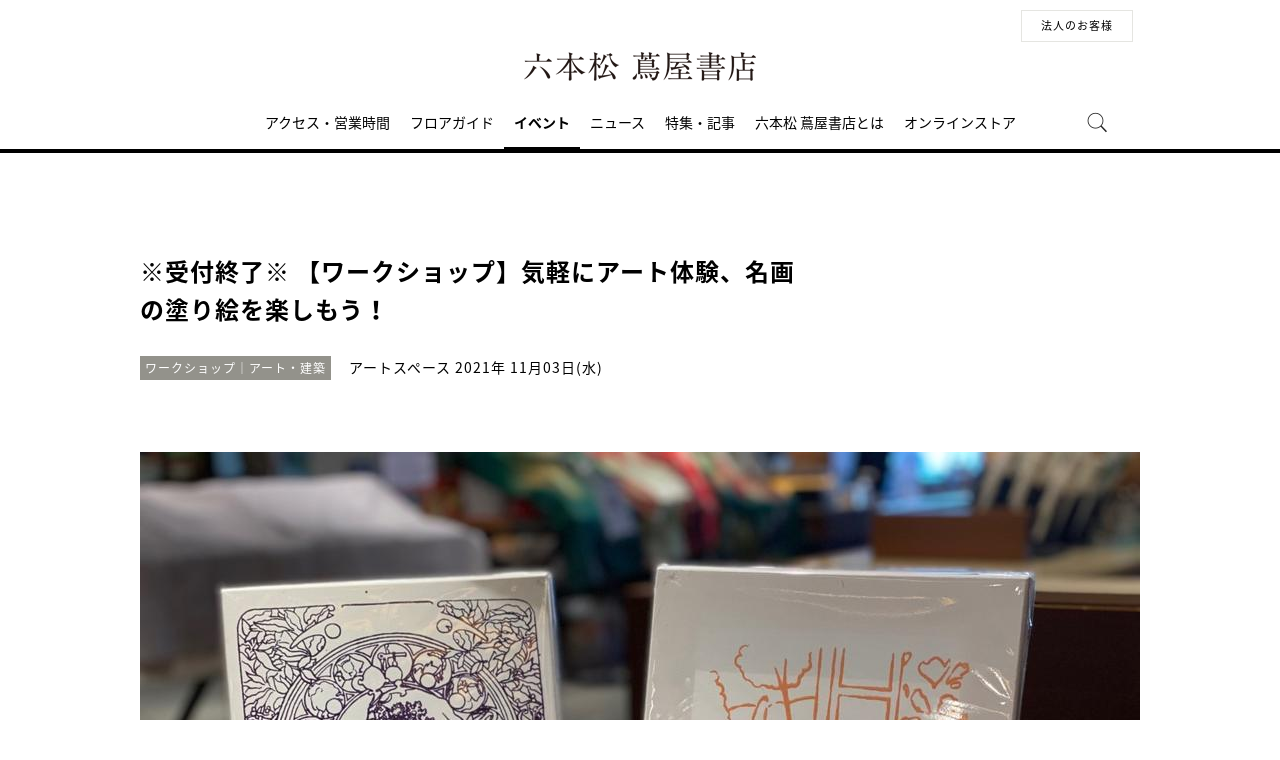

--- FILE ---
content_type: text/html;charset=utf-8
request_url: https://store.tsite.jp/ropponmatsu/event/art/22732-1959551008.html
body_size: 9139
content:
<html>

<head>
    <meta charset="UTF-8">
    <meta http-equiv="X-UA-Compatible" content="IE=edge">
    <title>※受付終了※ 【ワークショップ】気軽にアート体験、名画の塗り絵を楽しもう！ | イベント | 六本松 蔦屋書店 | 蔦屋書店を中核とした生活提案型商業施設</title>
    <meta name="description" content="芸術の秋、気軽にアートを“自分ごと”にしてみませんか？&nbsp;   ※好評につき満席となりました※  &nbsp;  &nbsp;   アート&times;コミュニケーションをテーマにワークショップを提供する、『artdrop（アートドロップ）』のオリジナルキャンバスは、予め下書きが描かれていて">
    <meta name="keywords" content=",六本松 蔦屋書店,TSUTAYA">
    <!-- sns -->
    <meta name="twitter:card" content="summary_large_image">
    <meta name="twitter:site" content="@ropponmatsu_t">
    <meta name="twitter:creator" content="@ropponmatsu_t">
    <meta property="og:title" content="※受付終了※ 【ワークショップ】気軽にアート体験、名画の塗り絵を楽しもう！ | 六本松 蔦屋書店">
    <meta property="og:type" content="article">
    <meta property="og:url" content="https://store.tsite.jp/ropponmatsu/event/art/22732-1959551008.html">
    <meta property="og:image" content="https://store.tsite.jp/article_img/ropponmatsu/2021/1633690570817/slider/ロゴやとう画伯.jpg">
    <meta property="og:description" content="">
    <meta property="og:locale" content="ja_JP">
    <meta property="og:site_name" content="六本松 蔦屋書店">
    <!-- Format -->
    <!-- format -->
<meta name="viewport" content="width=device-width,maximum-scale=1,user-scalable=yes">
<meta name="format-detection" content="telephone=no">

    <!-- Head JS -->
    <script type="text/javascript" src="/static_contents/site/tsite/js/jquery-3.4.1.min.js"></script>
<script type="text/javascript" src="/static_contents/site/tsite/js/slick/slick.min.js"></script>
<script type="text/javascript" src="/static_contents/site/tsite/js/cfl_calendar/cfl_calendar.js"></script>
<link rel="stylesheet" href="/static_contents/site/tsite/js/slick/slick.css" type="text/css">
<link rel="stylesheet" href="/static_contents/site/tsite/js/slick/slick-theme.css" type="text/css">
<link rel="stylesheet" href="/static_contents/site/tsite/js/cfl_calendar/cfl_calendar.css" type="text/css">

    <script type="text/javascript" charset="utf-8">
        //スライダーの設定
        $(document).ready(function() {
            if ($('.main-slider li').length > 1) {
                $('.main-slider').slick({
                    infinite: true,
                    centerMode: true,
                    centerPadding: '0px',
                    slidesToShow: 1,
                    slidesToScroll: 1,
                    autoplay: true,
                    arrows: true,
                    dots: true,
                    autoplaySpeed: 3000,
                    responsive: [{
                        breakpoint: 769,
                        settings: {
                            slidesToShow: 1,
                            slidesToScroll: 1,
                        }
                    }]
                });
            } 
        });
    </script>

    <!-- JS Custom Include -->
    <script type="text/javascript">
    var show_search = 0;
    $(function() {
        //モバイル表示かどうかを判定
        var checkDispMobile = function() {
            if ($(window).width() > 768) {
                return false;
            } else {
                return true;
            }
        };
        //初期値を取得
        $.isDispMobile = checkDispMobile();

        //ウィンドウリサイズイベント
        $(window).resize(function() {
            var oldDispMobile = $.isDispMobile;
            $.isDispMobile = checkDispMobile();
            //モバイルとPCの表示が切り替わったら
            if (oldDispMobile != $.isDispMobile) {
                //モバイル表示切り替えイベントを発生させる
                $(window).trigger('changedispmobile');
            }
        });
        $(document).ready(function(){
            function matchFunction(){
                // ③windowサイズを変更して、768px以下になったら発火するイベント
                window.location = window.location;

                if(window.matchMedia("(min-width:768px)").matches){
                    // ④windowサイズを変更して、769px以上になったら発火するイベント
                    window.location = window.location;
                }
            }
            window.matchMedia("(max-width:768px)").addListener(matchFunction);
        });

        //検索処理
        $.search = function(word) {
            if (word !== undefined && word !== '') {
                //window.location.href = './search.html?q=%7B"key":"' + word + '"%7D';
                $("#head_search_form").submit();
                // window.location.href = './?input_search_word=' + word;
            }
        }

        //検索ボタンクリックイベント
        $('#head_menu_search').on('click', function(e) {
            //alert();
            $('#head_search_box').fadeIn(100);
            $('#head_search_box #head_search_input').focus();

            setTimeout(function() {
                show_search = 1;
            }, 100);

        });

        //検索inputクリックイベント
        $('.gnav_search ').on('click', function(e) {
            //以降のイベントを中断
            e.preventDefault();
            e.stopImmediatePropagation();
        });

        //検索inputキー押下イベント
        $('#head_search_box #head_search_input').on('keypress', function(e) {
            if (e.which == 13) {
                $.search($('#head_search_box #head_search_input').val());
            }
        });

        //検索エリアを閉じるfunction
        var closeSearchArea = function() {
            if (show_search == 1) {
                show_search = 0;
                $('#head_search_box').fadeOut(0);
            }
        };
        //bodyクリックで検索エリアを閉じる
        //
        $('#head_search_close').on('click', function(e) {
            closeSearchArea();
        });
        //$('body').on('click', closeSearchArea);
        //モバイル表示の切り替え
        $(window).on('changedispmobile', function() {
            //検索エリアを閉じる
            closeSearchArea();
            //ついてきている上部メニューを再計算
            $('.gnav_menu_bt .bt_menu').css('position', '');
            $('.gnav_menu_bt .bt_onlineshop').css('position', '');
            $('.gnav_menu').css('position', '');
            $(window).trigger('scroll');
        });

        //検索処理
        $.searchsp = function(word) {
            if (word !== undefined && word !== '') {
                //window.location.href = './search.html?q=%7B"key":"' + word + '"%7D';
                $("#head_search_form_sp").submit();
                // window.location.href = './?input_search_word=' + word;
            }
        }

        //検索inputキー押下イベント
        $('.gnav_search_box input').on('keypress', function(e) {
            if (e.which == 13) {
                $.searchsp($('.gnav_search_box #head_search_input_sp').val());
            }
        });
        $('#search_btn_sp').on('click', function(e) {
            $.searchsp($('.gnav_search_box #head_search_input_sp').val());
        });


        //メニューが上部についてくる処理
        /*$(window).on('scroll', function() {
            if ($.isDispMobile) {
                var menuBody = $('#main_menu_body');
                //メニューが非表示だったら
                if (menuBody.css('visibility') == 'hidden') {
                    if ($(window).scrollTop() > $('.gnav_menu_bt').offset().top) {
                        $('.gnav_menu_bt .bt_menu').css('position', 'fixed');
                        $('.gnav_menu_bt .bt_onlineshop').css('position', 'fixed');
                    } else {
                        $('.gnav_menu_bt .bt_menu').css('position', '');
                        $('.gnav_menu_bt .bt_onlineshop').css('position', '');
                    }
                }
            } else {
                if ($(window).scrollTop() > $('#main_menu_body').offset().top) {
                    $('header').css('position', 'fixed');
                    $('#head_search_box').css('top', '57px');
                } else {
                    $('header').css('position', '');
                    $('#head_search_box').css('top', '149px');
                }
            }
        });*/

        //メニューを開く前のスクロール位置保持用
        var beforeShowMenuScroll = 0;
        //メニューエリアを閉じるfunction
        var closeMenuArea = function() {
            //スクロール位置をメニュー表示前の状態に戻す
            $(window).scrollTop(beforeShowMenuScroll);
            //非表示にする
            var menuBody = $('header.hide_pc #main_menu_body, header.hide_pc #main_menu_body_online');
            menuBody.css('visibility', '');
            menuBody.css('transition', '');
            menuBody.css('top', '-40px');
            //スクロールの位置によってメニューボタンのpositionを決める
            if ($(window).scrollTop() > $('.gnav_menu_bt').offset().top) {
                $('.gnav_menu_bt .bt_menu').css('position', '');
                $('.gnav_menu_bt .bt_onlineshop').css('position', '');
            } else {
                $('.gnav_menu_bt .bt_menu').css('position', '');
                $('.gnav_menu_bt .bt_onlineshop').css('position', '');
            }
        }
        //メニューボタンクリックでメニューの表示切り替え
        $('.gnav_menu_bt .bt_menu').on('click', function() {
            var menuBody = $('header.hide_pc #main_menu_body');
            //メニューが非表示だったら
            if (menuBody.css('visibility') == 'hidden') {
                //メニューエリアを閉じる
                closeMenuArea();
                //スクロール位置を保持
                beforeShowMenuScroll = $(window).scrollTop();
                //表示する
                menuBody.css('visibility', 'visible');
                menuBody.css('transition', '0.5s');
                menuBody.css('top', '0px');
                $('#main_menu_body li')
                    .css({
                        left: '0px',
                        opacity: 1
                    })
                    .each(function(i) {
                        $(this).delay(20 * i)
                            .animate({
                                left: '0',
                                opacity: 1
                            }, 50);
                    });
                //メニューボタンを上部に固定する
                $('.gnav_menu_bt .bt_menu').css('position', 'fixed');
                $('.gnav_menu_bt .bt_onlineshop').css('position', 'fixed');
            } else {
                //メニューエリアを閉じる
                closeMenuArea();
            }
        });
        // SHOPPINGボタンクリックでメニューの表示切り替え
        $('.gnav_menu_bt .bt_onlineshop').on('click', function() {
            var menuBody = $('header.hide_pc #main_menu_body_online');
            //メニューが非表示だったら
            if (menuBody.css('visibility') == 'hidden') {
                //メニューエリアを閉じる
                closeMenuArea();
                //スクロール位置を保持
                beforeShowMenuScroll = $(window).scrollTop();
                //表示する
                menuBody.css('visibility', 'visible');
                menuBody.css('transition', '0.5s');
                menuBody.css('top', '0px');
                $('#main_menu_body_online li')
                    .css({
                        left: '0px',
                        opacity: 1
                    })
                    .each(function(i) {
                        $(this).delay(20 * i)
                            .animate({
                                left: '0',
                                opacity: 1
                            }, 50);
                    });
                //メニューボタンを上部に固定する
                $('.gnav_menu_bt .bt_menu').css('position', 'fixed');
                $('.gnav_menu_bt .bt_onlineshop').css('position', 'fixed');
            } else {
                //メニューエリアを閉じる
                closeMenuArea();
            }
        });

        //CLOSEボタンクリック
        $('.gnav_close a').on('click', function() {
            //メニューエリアを閉じる
            closeMenuArea();
        });

        //TOPボタンの表示切り替え
        $(window).on('scroll', function() {
            var bt = $('#bt_to_top');
            if ($(window).scrollTop() > 880) {
                if (bt.css('display') == 'none') {
                    bt.fadeIn('slow');
                }
            } else {
                if (bt.css('display') == 'block') {
                    $('#bt_to_top').fadeOut('slow');
                }
            }
        });
        //TOPに戻るボタンクリック
        $('#bt_to_top').on('click', function() {
            $('html,body').animate({
                scrollTop: 0
            }, 'slow');
        });
        
        //PCヘッダースクロールでクラス名付与
        $(function() {
          var $win = $(window),
              $main = $('main'),
              $pc_header = $('header.hide_sp'),
              headerHeight = $pc_header.outerHeight(),
              animationClass = 'is-animation';
              $main.css('display', 'block');
              $main.css('padding-top', headerHeight + 'px' );
          $win.on('load scroll', function() {
            var value = $(this).scrollTop();
            if ( value > 100 ) {
              $pc_header.addClass(animationClass);
            } else {
              $pc_header.removeClass(animationClass);
              $main.css('padding-top', headerHeight + 'px' );
            }
          });
        });
        
        
        //SPヘッダースクロールでメニュー出し入れ
        if ($.isDispMobile) {
            $(function() {
              var $win = $(window),
                  $sp_header = $('header.hide_pc'),
                  $main = $('main'),
                  headerHeight = $sp_header.outerHeight(),
                  startPos = 0; 
                  $sp_header.css('top', '0');
                  $main.css('padding-top', headerHeight + 'px' );

                $win.on('load scroll', function() {
                      //スクロールする値を取得
                      var value = $(this).scrollTop();
                      headerHeight = $sp_header.outerHeight();
                      if ( value > startPos && value > headerHeight ) {
                          $sp_header.css('top', '-' + headerHeight + 'px');
                          $sp_header.css('position', 'fixed');
                      } else {
                        $sp_header.css('top', '0');
                      if ($.isDispMobile) {
                        $main.css('padding-top', headerHeight + 'px' );
                      }
                    }
                    startPos = value;
              });
            });
        };

        
        //初期表示計算のためにスクロールイベントを強制的に発生させる
        //$(window).trigger('scroll');

        //グローバルメニューカレント設定
        $(function() {
            var dir = location.href.split('/');
            if (dir && dir[4]) {
                $('#gm_' + dir[4]).addClass("current_menu");
                if (dir[4] == 'faq') {
                    $('#gm_contact').addClass("current_menu");
                }
            }
        });
        

    
    });

</script>

    <!-- STYLE Custom Include -->
    <link rel="stylesheet" href="/static_contents/site/tsite/css/index.css?time=20231207" type="text/css">

        <link rel="stylesheet" href="/static_contents/site/tsite/ropponmatsu/css/ropponmatsu.css?time=0926" type="text/css">
 
    <link rel="stylesheet" href="/static_contents/site/tsite/css/article_detail.css?time=20211219" type="text/css">
<script src="/static_contents/site/tsite/js/ofi.min.js"></script>
<script>
$(function() {
    objectFitImages('.ts-article-goods-image img');
});
</script>
 
    
<!-- Google tag (gtag.js) -->
<script async src="https://www.googletagmanager.com/gtag/js?id=G-QE77GL9RJJ"></script>
<script>
  window.dataLayer = window.dataLayer || [];
  function gtag(){dataLayer.push(arguments);}
  gtag('js', new Date());

  var elmCDM = {page_location: decodeURIComponent(location.href),
                
                'login_status': '未ログイン'};
  var elmCDMPlus = JSON.parse(JSON.stringify(elmCDM));;
  elmCDMPlus.ecsite_or_storesite = '店舗サイト'; //カスタムディメンジョン追加
  gtag('config', 'G-QE77GL9RJJ', elmCDMPlus);//store.tsite.jpの全て
  gtag('config', 'G-M13LBFBL8F', elmCDM); 
</script>

<!-- CCC 広告用 GTM START -->
<!-- Google Tag Manager -->
<script>(function(w,d,s,l,i){w[l]=w[l]||[];w[l].push({'gtm.start':
new Date().getTime(),event:'gtm.js'});var f=d.getElementsByTagName(s)[0],
j=d.createElement(s),dl=l!='dataLayer'?'&l='+l:'';j.async=true;j.src=
'https://www.googletagmanager.com/gtm.js?id='+i+dl;f.parentNode.insertBefore(j,f);
})(window,document,'script','dataLayer','GTM-WKLKCL2');</script>
<!-- End Google Tag Manager -->

<!-- Google Tag Manager (noscript) -->
<noscript><iframe src="https://www.googletagmanager.com/ns.html?id=GTM-WKLKCL2"
height="0" width="0" style="display:none;visibility:hidden"></iframe></noscript>
<!-- End Google Tag Manager (noscript) -->
<!-- CCC 広告用 GTM END -->




<script>
  gtag('config', 'G-7WH616CVC7');
</script>

    <style>
        .slick-list {
            overflow: hidden;
        }
        img {
            max-width: 100%;
        }
		.detail_slider {
			opacity: 1;
		}
        /*share_btn ここから*/
        .commonShare {
            margin-top: 50px;
        }
        .commonShare__ttl {
            font-size: 17px;
            font-family: "proxima-nova",sans-serif;
            font-weight: 600;
            text-align: center;
            color: #000;
            margin: 17px 0;
        }
        .commonShare__list {
            display: -webkit-box;
            display: -moz-box;
            display: -webkit-flex;
            display: -ms-flexbox;
            display: box;
            display: flex;
            -webkit-box-pack: center;
            -moz-box-pack: center;
            -o-box-pack: center;
            -ms-flex-pack: center;
            -webkit-justify-content: center;
            justify-content: center;
            /*margin-top: 34px;*/
        }
        .commonShare__item {
            width: 40px;
            margin: 0 15px;
        }
        /*share_btn ここまで*/
        @media screen and (max-width: 768px) {
            main header .date .place {
                display: block;
                margin-bottom: -8px;
            }
            main header .date {
                line-height: 32px;
            }
            main header {
                margin: 0 0 10px;
            }
        }
    </style>

    <link href="https://use.fontawesome.com/releases/v5.0.6/css/all.css" rel="stylesheet">

</head>

<body>
    <header class="hide_sp">
	<div class="inner_box">
		<p class="event_btn">
		</p>
		<ul class="lang_sel">
			<li><a href="/ropponmatsu/business/" class="button_biz" style="font-size:11px;">法人のお客様</a></li>
		</ul>
	</div>
	<h1>
		<a class="logo" title="六本松 蔦屋書店 T-SITE" href="/ropponmatsu/">
			<img src="/static_contents/site/tsite/ropponmatsu/img/logo.png" alt="六本松 蔦屋書店 蔦屋書店">
		</a>
	</h1>

	<div class="gnav_menu_bt">
		<div class="bt_menu" style="width:100%;"></div>
		<!--<a href="https://store.tsite.jp/" target="_blank">
			<div class="bt_onlineshop"></div>
		</a>-->
	</div>
	<nav id="main_menu_body">
		<div class="gnav_menu">
			<div class="inner_gnav_menu">
				<ul class="main_menu">
					<li id="gm_access" class="menu_access"><a href="/ropponmatsu/access/">アクセス・営業時間</a></li>
					<li id="gm_floor" class="menu_floor_guide sub_menu"><a href="/ropponmatsu/floor/">フロアガイド</a>
						<ul style="">
							<li class="menu_shop_list"><a href="/ropponmatsu/floor/shop/">ショップリスト</a></li>
						</ul>
					</li>
					<li id="gm_event" class="menu_event"><a href="/ropponmatsu/event/">イベント</a></li>
					<li id="gm_news" class="menu_news"><a href="/ropponmatsu/news/">ニュース</a></li>
					<li id="gm_blog" class="menu_blog"><a href="/ropponmatsu/blog/">特集・記事</a></li>
					<li id="gm_about" class="menu_news"><a href="/ropponmatsu/about/">六本松 蔦屋書店とは</a></li>
					<!--<li id="gm_recruit" class="menu_news"><a href="https://job.tsite.jp/detail/17467?param=job-fukuoka__kw3-%E5%85%AD%E6%9C%AC%E6%9D%BE" target="_blank">採用情報</a></li>-->
					<li id="gm_onlineshop" class="menu_onlineshop sub_menu"><a href="/六本松%20蔦屋書店/?input_order=1" target="_blank">オンラインストア</a>
						<ul style="">
							<li class="menu_shop_list"><a href="/六本松%20蔦屋書店/?input_order=1" target="_blank">蔦屋書店オンラインストア</a></li>
							<!--<li class="menu_shop_list"><a href="https://shopping.geocities.jp/rpmts-tsutayabooks/" target="_blank">Yahoo!ショッピング</a></li>-->
<li class="menu_shop_list"><a href="https://www.rakuten.co.jp/ftk-tsutayaelectrics/" target="_blank">楽天市場</a></li>
						</ul>
					</li>
					<li id="head_menu_search" class="menu_search hide_sp">
						<img src="/static_contents/site/tsite/img/icon/search.png" onmouseover="this.src='/static_contents/site/tsite/img/icon/search.png'" onmouseout="this.src='/static_contents/site/tsite/img/icon/search.png'">
					</li>
					<li>
						<div class="gnav_close">
							<a href="javascript:void(0);"><img src="/static_contents/site/tsite/img/icon/menu_close.png"></a>
						</div>
					</li>
				</ul>

			</div>
		</div>
	</nav>
	<form action="/ropponmatsu/ts-search/" method="GET" id="head_search_form">
		<div id="head_search_box">
			<div class="inner">
				<input type="text" id="head_search_input" name="input_search_word" value="" placeholder="何をお探しでしょうか？">
				<p id="head_search_close"><img src="/static_contents/site/portal-ec/img/icon/cancel_bk.png"></p>            
				<input class="search_button" type="submit" value=""/>
				<input type="hidden" name="input_first_search" value="1"/>
				<input type="hidden" name="input_order" value="new"/>
			</div>
		</div>
		<div class="gnav_close"><a href="javascript:void(0);">×CLOSE</a></div>
	</form>

</header>

<header class="hide_pc">
	<div class="no_inner_box">
	</div>
	<h1>
		<a class="logo" title="六本松 蔦屋書店 T-SITE" href="/ropponmatsu/">
			<img src="/static_contents/site/tsite/ropponmatsu/img/logo.png" alt="六本松 蔦屋書店 蔦屋書店">
		</a>
	</h1>
	<div class="gnav_search hide_pc">
		<form action="/ropponmatsu/ts-search/" method="GET" id="head_search_form_sp">
			<div class="gnav_search_box">
				<input type="text" name="input_search_word" id="head_search_input_sp" />
				<a href="javascript:void(0);" id="search_btn_sp"></a>
				<input type="hidden" name="input_first_search" value="1"/>
				<input type="hidden" name="input_order" value="new"/>
			</div>
		</form>
	</div>

	<div class="gnav_menu_bt">
		<div class="bt_menu" style="width:50%;"></div>
		<div class="bt_onlineshop"></div>
	</div>
	<nav id="main_menu_body">
		<div class="gnav_menu">
			<div class="inner_gnav_menu">
				<ul class="main_menu">
					<li id="gm_access" class="menu_access"><a href="/ropponmatsu/access/">アクセス・営業時間</a></li>
					<li id="gm_floor" class="menu_floor_guide sub_menu"><a href="/ropponmatsu/floor/">フロアガイド</a>
						<ul style="">
							<li class="menu_shop_list"><a href="/ropponmatsu/floor/shop/">ショップリスト</a></li>
						</ul>
					</li>
					<li id="gm_event" class="menu_event"><a href="/ropponmatsu/event/">イベント</a></li>
					<li id="gm_news" class="menu_news"><a href="/ropponmatsu/news/">ニュース</a></li>
					<li id="gm_news" class="menu_blog"><a href="/ropponmatsu/blog/">特集・記事</a></li>
					<li id="gm_about" class="menu_news"><a href="/ropponmatsu/about/">六本松 蔦屋書店とは</a></li>
					<!--<li id="gm_recruit" class="menu_news"><a href="https://job.tsite.jp/detail/17467?param=job-fukuoka__kw3-%E5%85%AD%E6%9C%AC%E6%9D%BE" target="_blank">採用情報</a></li>-->
					<li id="gm_news" class="menu_event"><a href="/">蔦屋書店ポータル</a></li>
					<!--<li id="" class="menu_language menu_english"><a href="/ropponmatsu/english/">ENGLISH</a></li>
					<li id="" class="menu_language"><a href="/ropponmatsu/chinese/">中文</a></li>-->
					<li class="sp_sns_menu hide_pc">

						<a href="https://www.facebook.com/六本松-蔦屋書店-159831821226082/" target="_blank" style="padding-right: 9px;padding-left: 32px;">
							<img src="/static_contents/site/tsite/img/icon/menu_facebook.png">
						</a>
						<a href="https://www.instagram.com/ropponmatsu_tsutayabooks/" target="_blank" style="padding-right: 10px;">
							<img src="/static_contents/site/tsite/img/icon/menu_Instagram.png">
						</a>
						<a href="https://twitter.com/ropponmatsu_t" target="_blank" style="padding-right: 10px;">
							<img src="/static_contents/site/tsite/img/icon/menu_x.png">
						</a>
					</li>
					<li>
						<div class="gnav_close">
							<a href="javascript:void(0);"><img src="/static_contents/site/tsite/img/icon/menu_close.png"></a>
						</div>
					</li>
				</ul>

			</div>
		</div>
	</nav>
	<nav id="main_menu_body_online">
		<div class="gnav_menu">
			<div class="inner_gnav_menu">
				<ul class="main_menu">
					<li class="menu_shop_list"><a href="/六本松%20蔦屋書店/?input_order=1" target="_blank">蔦屋書店オンラインストア</a></li>
					<!--<li class="menu_shop_list"><a href="https://shopping.geocities.jp/rpmts-tsutayabooks/" target="_blank">Yahoo!ショッピング</a></li>-->
					<li class="menu_shop_list"><a href="https://www.rakuten.co.jp/ftk-tsutayaelectrics/" target="_blank">楽天市場</a></li>
					<li>
						<div class="gnav_close">
							<a href="javascript:void(0);"><img src="/static_contents/site/tsite/img/icon/menu_close.png"></a>
						</div>
					</li>
				</ul>

			</div>
		</div>
	</nav>
	<form action="/ropponmatsu/ts-search/" method="GET" id="head_search_form">
		<div id="head_search_box">
			<div class="inner">
				<input type="text" id="head_search_input" name="input_search_word" value="" placeholder="何をお探しでしょうか？">
				<p id="head_search_close"><img src="/static_contents/site/portal-ec/img/icon/cancel_bk.png"></p>            
				<input class="search_button" type="submit" value=""/>
				<input type="hidden" name="input_first_search" value="1"/>
				<input type="hidden" name="input_order" value="new"/>
			</div>
		</div>
		<div class="gnav_close"><a href="javascript:void(0);">×CLOSE</a></div>
	</form>

</header>

<a href="#"><div id="bt_to_top"></div></a>

    <main>
        <section class="blk">

            <div class="inner">
                <article>
                     
                    <header>
                        <h2 class="article_h">※受付終了※ 【ワークショップ】気軽にアート体験、名画の塗り絵を楽しもう！</h2>
                        <div class="genre"><span class="inner_genre">ワークショップ｜アート・建築</span></div>
                        <div class="date">
                            <span class="place">アートスペース</span>   2021年 11月03日(水)
                        </div>
                    </header>

                    
                    <section class="slider detail_slider">
                        <ul class="main-slider">
                            
                            <li class="cf">
                                <img src="/static_contents/site/tsite/img/slider/trance.png" style="background-image: url('/article_img/ropponmatsu/2021/1633690570817/slider/ロゴやとう画伯_1000x750.jpg'); background-size: contain; width: 100%; height: 100%; background-repeat: no-repeat; background-position: center;" oncontextmenu="return false;">
                            </li>
                            
                            <li class="cf">
                                <img src="/static_contents/site/tsite/img/slider/trance.png" style="background-image: url('/article_img/ropponmatsu/2021/1633690570817/slider/thumbnail_IMG_0411_1000x750.jpg'); background-size: contain; width: 100%; height: 100%; background-repeat: no-repeat; background-position: center;" oncontextmenu="return false;">
                            </li>
                            
                            <li class="cf">
                                <img src="/static_contents/site/tsite/img/slider/trance.png" style="background-image: url('/article_img/ropponmatsu/2021/1633690570817/slider/IMG_3566_1000x750.jpg'); background-size: contain; width: 100%; height: 100%; background-repeat: no-repeat; background-position: center;" oncontextmenu="return false;">
                            </li>
                            
                            <li class="cf">
                                <img src="/static_contents/site/tsite/img/slider/trance.png" style="background-image: url('/article_img/ropponmatsu/2021/1633690570817/slider/IMG_3568_1000x750.jpg'); background-size: contain; width: 100%; height: 100%; background-repeat: no-repeat; background-position: center;" oncontextmenu="return false;">
                            </li>
                            
                            <li class="cf">
                                <img src="/static_contents/site/tsite/img/slider/trance.png" style="background-image: url('/article_img/ropponmatsu/2021/1633690570817/slider/IMG_3569_1000x750.jpg'); background-size: contain; width: 100%; height: 100%; background-repeat: no-repeat; background-position: center;" oncontextmenu="return false;">
                            </li>
                            
                        </ul>
                    </section>
                    

                    <section>
                        <div class="article">
                            
                            <strong>芸術の秋、気軽にアートを“自分ごと”にしてみませんか？</strong>
                            <br>
                            <br>  <div>&nbsp;</div>

<div>
<p class="MsoPlainText" style="-webkit-text-stroke-width:0px; margin:0mm; text-align:center"><font color="#e74c3c"><font face="Meiryo UI"><span style="font-size:18px"><b>※好評につき満席となりました※</b></span></font></font></p>

<p class="MsoPlainText" style="-webkit-text-stroke-width:0px; margin:0mm; text-align:center">&nbsp;</p>

<p class="MsoPlainText" style="-webkit-text-stroke-width:0px; margin:0mm; text-align:center">&nbsp;</p>
</div>

<div>アート&times;コミュニケーションをテーマにワークショップを提供する、『artdrop（アートドロップ）』のオリジナルキャンバスは、予め下書きが描かれていて、誰でも気軽に・簡単に名画を描くことができます。</div>

<div>&nbsp;</div>

<div>オリジナルキャンバスをご購入いただいたお客様にワークショップコーナーをご準備いたします。</div>

<div>アクリル絵の具や必要な画材を準備していますので、手ぶらで気軽に絵を描くことが楽しめます。</div>

<div>&nbsp;</div>

<div>自由にあなたの好きな色で、自分だけのオリジナルの絵を描き、完成品はそのままお持ち帰りいただけます。</div>

<div>今回は新作のキャンバスもご準備しています。</div>

<div>&nbsp;</div>

<div>&nbsp;</div>

<div style="text-align: center;"><strong>◆ワークショップ日程◆</strong></div>

<div style="text-align: center;">2021年11月３日(水) ①12時／②15時</div>

<div style="text-align: center;">※２回開催です。ご希望の時間帯にお申込みください</div>

<div style="text-align: center;">&nbsp;</div>

<div style="text-align: center;">&nbsp;</div>

<div style="text-align: center;"><strong>◆定員◆</strong></div>

<div style="text-align: center;">各回 6 名</div>

<div style="text-align: center;">※小学生以下のお客様には同伴者1名までご参加いただけます。</div>

<div style="text-align: center;">&nbsp;</div>

<div style="text-align: center;"><strong>◆参加条件◆</strong></div>

<div style="text-align: center;">オリジナルキャンバス（1,650円／税込）をご購入のお客様</div>

<div style="text-align: center;">&nbsp;</div>

<div style="text-align: center;"><strong>◆参加費◆</strong></div>

<div style="text-align: center;">1,000円(税込)</div>

<div style="text-align: center;">&nbsp;</div>

<div style="text-align: center;"><strong>◆ご予約方法◆</strong></div>

<div style="text-align: center;">店頭またはお電話</div>

<div style="text-align: center;">092-731-7760（六本松 蔦屋書店）</div>

<div style="text-align: center;">&nbsp;</div>

<div style="text-align: center;">■ご予約制となりますので、お早めにお申込みください。</div>

<div style="text-align: center;">■汚れてもよい服装でご参加ください。</div>

<div style="text-align: center;">■気になる方はエプロンをご持参ください。</div>

<div style="text-align: center;">&nbsp;</div>

<div style="text-align: center;"><img src="/article_img/ropponmatsu/2021/1633410502626/logo_artdrop_icon.png" /></div>

<div style="text-align: center;"><b>アートドロップ（artdrop）</b></div>

<div style="text-align: center;"><u><a href="https://artdrop.jp/">HP</a></u></div>

<div style="text-align: center;"><u><a href="https://www.facebook.com/artdrop.fukuoka/" target="_blank" title="Facebookページ">Facebookページ</a><br />
<a href="https://www.instagram.com/artdrop_fukuoka/" target="_blank" title="Instagram">Instagram</a></u></div>

<div style="text-align: center;">&nbsp;</div>

<div style="text-align: center;"><strong>【新型コロナウイルスを含む感染症の予防および拡散防止対策について】</strong></div>

<div style="text-align: center;"><u><a href="https://store.tsite.jp/ropponmatsu/news/shop/19754-1459520423.html">https://store.tsite.jp/ropponmatsu/news/shop/19754-1459520423.html</a></u></div>

                            <div class="event_info">
                                <ul>
                                    
                                    <li>
                                        <span class="name">開催日</span>
                                        <span class="value">2021年11月3日(水)</span>
                                    </li>
                                    
                                    <li>
                                        <span class="name">時間</span>
                                        <span class="value">①12:00~　②15:00~</span>
                                    </li>
                                    
                                    <li>
                                        <span class="name">場所</span>
                                        <span class="value">アートスペース</span>
                                    </li>
                                    
                                    <li>
                                        <span class="name">定員</span>
                                        <span class="value">各回6名</span>
                                    </li>
                                    
                                    <li>
                                        <span class="name">参加費</span>
                                        <span class="value">1,000円(税込)</span>
                                    </li>
                                    
                                    <li>
                                        <span class="name">参加条件</span>
                                        <span class="value">オリジナルキャンバスのご購入</span>
                                    </li>
                                    
                                    <li>
                                        <span class="name">申込方法</span>
                                        <span class="value">店頭またはお電話</span>
                                    </li>
                                    
                                    <li>
                                        <span class="name">お問合せ先</span>
                                        <span class="value">092-731-7760（六本松 蔦屋書店）</span>
                                    </li>
                                    
                                </ul>
                            </div>
                        </div>
                    </section>
                    
                </article>

                

                <!--<section>
                    <div class="event_mail">
                        <a href="https://mailmag.store.tsite.jp/mypage/regist/bRsbbRbRTbgTs3pjQ" class="icon_mail" onclick="_sc.clickEvent('event_mailMagazine','event77');">
                            <img src="/static_contents/site/tsite/img/icon/icon_mail.png" alt="mail">
                        </a>
                        <p class="tips">メールマガジンで、イベント<b>·</b>フェア情報をいち早くお届けしています。ぜひご購読ください。</p>
                        <a class="link" href="https://mailmag.store.tsite.jp/mypage/regist/bRsbbRbRTbgTs3pjQ" target="_blank" onclick="_sc.clickEvent('event_mailMagazine','event77');">メルマガ登録はこちら</a>
                    </div>
                </section>-->

                <!-- share_btn　ここから -->
            <div class="commonShare">
                <p class="commonShare__ttl">SHARE</p>
                <div class="commonShare__list">
                    <div class="commonShare__item">
                        <a class="commonShare__a mShare" href="http://www.facebook.com/share.php?u=https://store.tsite.jp/ropponmatsu/event/art/22732-1959551008.html" rel="nofollow noopener" target="_blank">
                            <div class="commonShare__icon">
                                <img src="/static_contents/site/tsite/img/icon/icon_share_fb_20230922.svg">
                            </div>
                        </a>
                    </div>
                    <div class="commonShare__item">
                        <a class="commonShare__a mShare" href="https://twitter.com/intent/tweet?text=※受付終了※ 【ワークショップ】気軽にアート体験、名画の塗り絵を楽しもう！&url=https://store.tsite.jp/ropponmatsu/event/art/22732-1959551008.html" rel="nofollow noopener" target="_blank">
                            <div class="commonShare__icon">
                                <img src="/static_contents/site/tsite/img/icon/icon_share_x_20230922.svg">
                            </div>
                        </a>
                        <script async src="https://platform.twitter.com/widgets.js" charset="utf-8"></script>
                    </div>
                </div>
            </div>
            <!-- share_btn　ここまで -->

            <a class="button_more" style="margin-top: 60px;" href="/ropponmatsu/event/">一覧に戻る</a>

              <!-- イベントレポートのブログリスト表示 -->
              
              
              

              <!-- メイン共通カテゴリが同じイベントリスト表示 -->
              
              
              <h2><span>RELATED EVENT</span></h2>
              <div class="grid_4">
              <ul class="spflex_col2 eventlist">
              
              <li>
              <a href="/ropponmatsu/event/art/51930-1619561224.html">
	<div class="thumbnail">
		<img src="/static_contents/site/tsite/img/pixel.gif" class="thumb" style="background-image: url('/article_img/ropponmatsu/2025/1766560333267/slider/アラカル堂さんメイン画像_310.jpg')">
		
		
		
	</div>
	<div class="info">
		
		<div class="genre">アート</div>
		<div class="date"> 2026.01.05(月) -  02.18(水)</div>
		
		
		
		<div class="title">【展示】「Strawberry Garden」</div>
	</div>
</a>

              </li>
              
              </ul>
              </div>
              
              
            </div>
        </section>
		<!--他店舗情報-->
		<div class="cf"></div>
	<!--SNS・フッター-->
	</main>
	   <footer>
    <div class="footer_menu">
        <div class="inner_footer_menu">
            <div class="share_menu">
                <ul>
                    <li class="menu_facebook">
                        <a href="https://www.facebook.com/六本松-蔦屋書店-159831821226082/" target="_blank">
                            <img src="/static_contents/site/tsite/img/icon/facebook.png?date=20221102" onmouseover="this.src='/static_contents/site/tsite/img/icon/facebook_ah.png?date=20221102'" onmouseout="this.src='/static_contents/site/tsite/img/icon/facebook.png?date=20221102'">
                        </a>
                    </li>
                    <li class="menu_instagram">
                        <a href="https://www.instagram.com/ropponmatsu_tsutayabooks/" target="_blank">
                            <img src="/static_contents/site/tsite/img/icon/instagram.png?date=20221102" onmouseover="this.src='/static_contents/site/tsite/img/icon/instagram_ah.png?date=20221102'" onmouseout="this.src='/static_contents/site/tsite/img/icon/instagram.png?date=20221102'">
                        </a>
                    </li>
                    <li class="menu_twitter">
                        <a href="https://twitter.com/ropponmatsu_t" target="_blank">
                            <img src="/static_contents/site/tsite/img/icon/icon_x_20_20.png" onmouseover="this.src='/static_contents/site/tsite/img/icon/icon_x_20_20_ah.png'" onmouseout="this.src='/static_contents/site/tsite/img/icon/icon_x_20_20.png'">
                        </a>
                    </li>
                    <!--<li class="menu_mail_magazine">
                        <a href="https://mailmag.store.tsite.jp/mypage/regist/bRsbbRbRTbgTs3pjQ" target="_blank">
                            <img src="/static_contents/site/tsite/img/icon/mail.png" onmouseover="this.src='/static_contents/site/tsite/img/icon/mail_ah.png'" onmouseout="this.src='/static_contents/site/tsite/img/icon/mail.png'">
                        </a>
                    </li>-->
                </ul>
            </div>
            <div class="menu_info">
                <ul>
                    <li><a href="/ropponmatsu/contact/">お問い合わせ</a></li>
                    <li><a href="/ropponmatsu/business/">法人のお客様</a></li>
                    <li><a href="/ropponmatsu/sitemap/">サイトマップ</a></li>
                    <li><a href="/ropponmatsu/sitepolicy/">このサイトについて</a></li>
                    <li><a href="https://www.ccc.co.jp/customer_management/privacy/" target="_blank">個人情報保護方針</a></li>
                    <li><a href="/">蔦屋書店ポータル</a></li>
					<li><a href="/portal/storelist/">全国の蔦屋書店 一覧</a></li>
                </ul>
            </div>
            <ul>
                <li>カルチュア・コンビニエンス・クラブ株式会社　東京都公安委員会許可 　第303310908618号</li>
            </ul>
            <div class="menu_copyright">©Culture Convenience Club Co.,Ltd.</div>
        </div>
    </div>
</footer>
 
	
</body>

</html>
